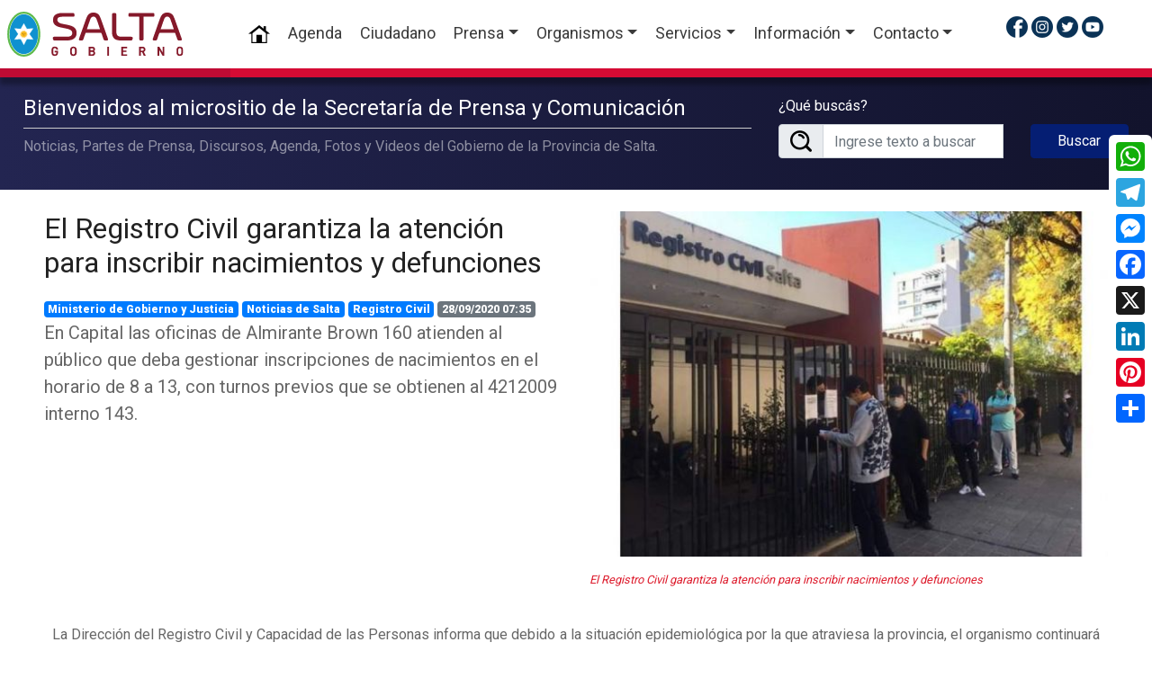

--- FILE ---
content_type: text/css
request_url: https://www.salta.gob.ar/public/css/layout.min.css?v=1.02
body_size: 4529
content:
.badge a:hover,.lista-proyectos li h3:hover,.lista-zocalo li a:hover,.texto-blanco1 a,.texto-blanco1 a:visited,p a:not(.btn){text-decoration:underline}.banners img:hover,.lista-fotos li:hover img,.lista-proyectos li:hover img{transform:scale(1.05)}.h1,.h2,.h3,.h4,.h5,.h6,h1,h2,h3,h4,h5,h6{font-family:Roboto,serif!important;font-weight:500!important}.h1,.h2,.h3,h1,h2,h3{margin-bottom:20px}p{font-family:Roboto,sans-serif;background:0 0;color:rgba(0,0,0,.6)}hr{border-top:1px solid #ccc;height:0;margin:0!important}h1>a,h1>a:visited,h2>a,h2>a:visited,h3>a,h3>a:visited,h4>a,h4>a:visited{background:0 0;color:#222;line-height:1.1}h1>a:focus,h1>a:hover,h2>a:focus,h2>a:hover,h3>a:focus,h3>a:hover,h4>a:focus,h4>a:hover{background:0 0;color:#151515}img{border-radius:0}.enlaces-bar,.enlaces-bar:visited{background:0 0;text-decoration:none;width:32px;height:32px;margin:2px}.enlaces-bar:hover{background:0 0;color:#555}#header .navbar-light{background:#fff;padding:0 15px;border:0;transition:1s ease-in-out}#header .navbar-light button{background:0 0;border:none}.navbar-border-gradient{display:block;position:absolute;left:0;bottom:-10px;width:100%;height:10px;background:#bf0b34;background:linear-gradient(90deg,#bf0b34 20%,#d50b34 20%);-webkit-box-shadow:0 8px 5px 0 rgba(0,0,0,.3);-moz-box-shadow:0 8px 5px 0 rgba(0,0,0,.3);box-shadow:0 8px 5px 0 rgba(0,0,0,.3);z-index:5}.btn-primary{background-color:#051e73!important;border-color:#051e73!important}.btn-primary:hover{background-color:#053295!important;border-color:#053295!important}.btn-danger{background-color:#bf0b34!important;border-color:#bf0b34!important}.btn-danger:hover{background-color:#d50b34!important;border-color:#d50b34!important}.bg-bloque{padding:30px 0}.bg-gris{background:#f5f6f6}.bg-gris1{background:#f5f5f5}.bg-gris2{background:#eaeaea}.bg-blanco,.bg-home-bienvenida,.bg-home-servicios,.bg-una-noticia{background:#fff}.bg-azul{background:#12375c}.color-rojo{background:0 0;color:#dd1a2b}.bg-prensa,.bg-resumen-servicios{background:#232551;background:linear-gradient(90deg,#232551 0,#12132c 100%);background-blend-mode:multiply;background-repeat:no-repeat;background-position:left;background-size:100% 100%;padding:20px 0;transition:2s ease-in-out}.bg-titulo-1,.bg-titulo-2,.bg-titulo-3{padding-bottom:10px}.bg-prensa:hover,.bg-resumen-servicios:hover{-webkit-filter:brightness(120%);filter:brightness(120%)}#NominaAutoridades>.card>.card-header>h2>.btn-link,.noticia-fondo-img .textos h2 a:hover,.texto-blanco{background:0 0;color:#fff}.texto-blanco1,.texto-blanco1 a,.texto-blanco1 a:visited{color:rgba(255,255,255,.7);background:0 0}.badge a,.badge a:visited .badge a:hover,.texto-blanco1 a:hover,.texto-blanco2 a:hover{background:0 0;color:#fff;text-decoration:none}.texto-blanco2,.texto-blanco2 a,.texto-blanco2 a:visited{color:rgba(255,255,255,.5);background:0 0}.texto-blanco2 a,.texto-blanco2 a:visited{text-decoration:underline}.texto-azul{background:0 0;color:#1c3e6d}.nav-vertical-azul{background:#0f2d66;color:rgba(255,255,255,.5)}.nav-vertical-azul>li>a{background:0 0;color:rgba(255,255,255,.5);transition:.5s ease-in-out;border-bottom:1px solid rgba(255,255,255,.1)}.nav-vertical-blanco,.nav-vertical-blanco>li>a{color:rgba(0,0,0,.7);background:0 0}.nav-vertical-azul>li>a:hover{background:#12377c;color:#fff}.nav-vertical-blanco>li>a{transition:.5s ease-in-out;border-bottom:1px solid rgba(0,0,0,.1)}.nav-vertical-blanco>li>a:hover{background:rgba(0,0,0,.1);color:#000}.btn-icono{position:relative;min-width:160px}.btn-icono>img{position:absolute;vertical-align:top;border-style:none;top:7px;left:8px;margin-right:5px}.btn-icono:hover{-webkit-box-shadow:3px 3px 5px 0 rgba(0,0,0,.3);-moz-box-shadow:3px 3px 5px 0 rgba(0,0,0,.3);box-shadow:3px 3px 5px 0 rgba(0,0,0,.3)}.bg-titulo-1{background:url("../images/divisoria-titulo-1.png") 0 bottom no-repeat}.bg-titulo-2{background:url("../images/divisoria-titulo-2.png") 0 bottom no-repeat}.bg-titulo-3{background:url("../images/divisoria-titulo-3.png") 0 bottom no-repeat}.main-footer{background:#fff;background:linear-gradient(0deg,#f1f1f1 0,#fff 100%);color:#222;overflow:hidden;padding:30px 0;font-size:14px;border-top:10px solid #bf0b34}.main-footer h4{background:0 0;margin-top:0;color:#222}.main-footer a,.main-footer a:visited{background:0 0;color:#111;text-decoration:underline}.main-footer h4>a,.main-footer h4>a:visited{background:0 0;text-decoration:none;color:#222;font-weight:700}.main-footer p,.main-footer p address,.main-footer p span,.main-footer span{color:#333;background:0 0}.main-footer p{font-family:Arial;font-weight:300;font-size:14px;padding:0;margin:0 0 5px}.main-footer span{font-weight:700}.main-footer #logo-footer{height:50px}.row-flex{display:flex;flex-wrap:wrap}.bg-home-bienvenida .col-md-4,.bg-home-bienvenida .col-md-8{padding:0}.bg-home-inicio{background:url("../images/bg-home-inicio.jpg") center center/cover no-repeat #fff;padding:83px 0;height:100%}.bg-home-inicio h1 a{background:0 0;color:rgba(255,255,255,.7);font-size:32px;font-weight:700;text-shadow:1px 1px 1px #111;transition:.5s ease-in-out}.bg-contacto label,.bg-contacto:hover h1 a,.bg-home-inicio:hover h1 a,.bg-proyectos h2,.bg-proyectos p,.bg-proyectos:hover h1 a,.bg-recursos:hover h1 a,.bg-trabaja-con-nosotros label,.bg-trabaja-con-nosotros:hover h1 a,.box-lateral:hover h1 a{color:#fff}.bg-home-inicio p{background:0 0;color:#fff;font-size:16px}.bg-home-noticias h4 a,.bg-home-partners h4,.bg-home-proyectos h3 a,.bg-home-servicios h2 a,.bg-media-room h1 a,.bg-medidas h1 a,.bg-nosotros-gris h1 a,.bg-noticias h1 a{background:0 0;color:rgba(10,10,10,.7);font-size:32px;font-weight:700;transition:.5s ease-in-out}.bg-contacto h1 a,.bg-proyectos h1 a,.bg-recursos h1 a,.bg-trabaja-con-nosotros h1 a{color:rgba(255,255,255,.7);background:0 0;transition:.5s ease-in-out;font-weight:700}.bg-home-noticias:hover h4 a,.bg-home-partners:hover h4,.bg-home-proyectos:hover h3 a,.bg-home-servicios:hover h2 a,.bg-media-room:hover h1 a,.bg-medidas:hover h1 a,.bg-nosotros-gris:hover h1 a,.bg-noticias:hover h1 a,.lista-home-servicios li:hover p{color:#0a0a0a}.bg-home-proyectos{background:url("../images/bg-home-proyectos.jpg") center center/cover no-repeat #fff;padding:0}.bg-home-noticias{background:#eee}.bg-home-partners{background:0 0/cover #fff;padding:0}.bg-home-energia{background:0 0/cover #eee;padding:0}.bg-servicios{background:url("../images/bg-servicios.jpg") center center/cover no-repeat #fff;padding:95px 0 0}.bg-media-room,.bg-nosotros-gris,.bg-noticias{background:#e9e9e9;padding:95px 0 0}.bg-una-noticia h2{font-size:18px;margin-bottom:20px}.bg-una-noticia p{font-size:16px}.bg-proyectos{background:url("../images/bg-proyectos.jpg") top center/cover no-repeat;margin:95px 0 0;padding:80px 0}.bg-proyectos h1 a,.bg-recursos h1 a{font-size:32px}.bg-proyectos a{color:#a0a0a0;transition:.3s ease-in-out}.bg-proyectos a:hover{color:#fff;text-shadow:1px 1px 1px #000}.bg-trabaja-con-nosotros{background:url("../images/bg-trabaja-con-nosotros.jpg") top center/cover no-repeat #fff;padding:60px 0;margin:95px 0 0}.bg-contacto h1 a,.bg-trabaja-con-nosotros h1 a{font-size:50px}.bg-contacto h1,.bg-trabaja-con-nosotros h1{margin-bottom:0}.bg-contacto p,.bg-trabaja-con-nosotros p{color:#fff;font-size:14px}.bg-contacto p strong,.bg-trabaja-con-nosotros p strong,.lista-nuestro-equipo li p strong,.nuestro-equipo p strong{font-weight:700}.custom-file-label::after,.pagination .page-link{background:#d9262e;color:#fff}.bg-recursos{background:url("../images/bg-recursos.jpg") center center/cover no-repeat #fff;padding:120px 0;margin:95px 0 0!important}.bg-nosotros{background:url("../images/bg-nosotros.jpg") center center/cover no-repeat #fff;padding:95px 0 0}.bg-medidas{background:url("../images/bg-medidas.jpg") center center no-repeat #fff;padding:95px 0 0}.bg-medidas p{font-size:14px}.bg-medidas p strong{font-size:16px;font-weight:700}.bg-medidas a{color:#f6262e}.bg-contacto{background:url("../images/bg-contacto.jpg") top center/cover no-repeat #fff;padding:60px 0;margin:95px 0 0}.bg-gris-claro{background:#e9e9e9}.bg-rojo{background:#d9262e;margin:95px 0 0}.bg-rojo h1 a{background:0 0;color:#fff;font-size:32px;font-weight:700;transition:.5s ease-in-out}.bg-rojo:hover h1 a,.box-lateral h1 a{color:rgba(255,255,255,.7)}.box-espacio{padding:60px}.box-lateral{padding:55px 30px;background:rgba(10,10,10,.7)}.box-lateral h1 a{background:0 0;font-size:50px;font-weight:700;text-shadow:1px 1px 1px #111;transition:.5s ease-in-out}.box-lateral p,.box-lateral ul li{font-size:18px;color:#fff}.box-lateral h1{margin-bottom:40px}.box-lateral p{font-weight:700}.divisoria{display:block;width:100%;height:20px;background:url("../images/divisoria.png") top left no-repeat}.sombra-texto{background:0 0;color:#eee!important;font-size:16px!important;text-shadow:2px 2px 2px #111;font-weight:700}.color-gris{background:0 0;color:#6c6c6c!important;font-size:12px!important}.lista-videos li,.noticia-fondo-img{position:relative}.noticia-fondo-img .fondo{background:#fff;background:-webkit-linear-gradient(rgba(255,255,255,0) 0,rgba(0,0,0,.85) 100%);background:-o-linear-gradient(rgba(255,255,255,0) 0,rgba(0,0,0,.85) 100%);background:linear-gradient(rgba(255,255,255,0) 0,rgba(0,0,0,.85) 100%);position:absolute;top:0;bottom:0;right:0;left:0;z-index:1;opacity:.95;transition:.5s ease-in-out}.lista-videos li .un-video .bg-play-video:hover img,.noticia-fondo-img .fondo:hover{opacity:1}.noticia-fondo-img img{transition:2s ease-in-out}.banners img,.lista-btn-emergencias>div>a>img,.lista-home-servicios li p,.lista-proyectos li h3 a{transition:.5s ease-in-out}.noticia-fondo-img:hover img{scale:1.2}.noticia-fondo-img .textossuperiores{background:0 0;color:rgba(255,255,255,.8);text-shadow:0 0 5px rgba(0,0,0,.9);position:absolute;top:15px;right:15px;left:15px;z-index:2}.noticia-fondo-img .textossuperiores .categoria{display:inline-block;background:#dd1a2b;color:#fff;padding:3px 8px;border-radius:.25rem;text-shadow:none}.noticia-fondo-img .textos{position:absolute;bottom:15px;right:15px;left:15px;z-index:2}.noticia-fondo-img .textos h2,.noticia-fondo-img .textos h2 a,.noticia-fondo-img .textos h2 a:visited{background:0 0;color:#fff;text-shadow:0 0 5px rgba(0,0,0,.8);font-weight:700}.noticia-fondo-img .textos p,.noticia-fondo-img .textossuperiores p{background:0 0;color:rgba(255,255,255,.9);margin-bottom:5px;font-size:12px}.noticia-fondo-img .textos p{background:0 0;color:rgba(255,255,255,.9);margin-bottom:5px}.navbar-nav li{background:0 0;padding:0;margin:0 5px}.lista-enlaces li,.lista-servicios li .contenido .lista-botones li{margin-bottom:15px}.navbar-nav li:hover{background:0 0}.navbar-light .navbar-nav .nav-link{background:0 0;color:rgba(10,10,10,.8);font-size:18px;padding:0 5px 3px}.navbar-light .navbar-nav .nav-link.active{color:#0a0a0a;font-weight:700}.navbar-light:hover .navbar-nav:hover .nav-link:hover{color:#0a0a0a;padding-bottom:2px;border-bottom:1px solid rgba(10,10,10,.7)}.lista-horizontales li{margin-bottom:15px;border-bottom:1px solid rgba(0,0,0,.1)}.lista-redes-sociales,.lista-servicios li{display:block}.lista-servicios li .box{border:2px solid rgba(255,255,255,.1);transition:1s ease-in-out}.lista-servicios li .box:hover{border:2px solid #fff}.lista-btn-emergencias>div>a>img:hover{scale:1.05}.lista-servicios li .contenido{display:block;padding:15px}.lista-servicios li .contenido h2{display:block;background:0 0;color:#fff;text-align:center}.lista-servicios li .contenido .lista-botones{margin:15px}.lista-enlaces li{padding-bottom:15px;border-bottom:1px solid rgba(0,0,0,.1);position:relative}.lista-licitaciones li .box{padding:15px;background:#e1e1e1;z-index:1;border:2px solid rgba(0,0,0,.1);transition:1s ease-in-out}.lista-licitaciones li:hover .box{background:#fff;background:linear-gradient(0deg,#f1f1f1 0,#fff 100%);border:2px solid rgba(0,0,0,.5)}.lista-licitaciones li .box h3{min-height:105px;max-height:105px;padding:5px 0;border-top:1px solid #0082c4;border-bottom:1px solid #0082c4;overflow:hidden}.lista-licitaciones li .box .ubicacion{min-height:25px;max-height:25px;overflow:hidden}.lista-licitaciones li .box .ejecucion,.lista-licitaciones li .box .financiacion{font-size:12px;min-height:40px;max-height:40px;overflow:hidden}.lista-fotos,.lista-zocalo{margin:auto}.lista-zocalo li{margin:20px 10px}.lista-zocalo li a{font-size:12px;text-decoration:none}.lista-home-servicios,.lista-partners,.lista-proyectos{margin:20px 0}.lista-descargas,.lista-descargas li,.lista-fotos li,.lista-home-servicios li,.lista-nuestro-equipo li,.lista-partners li{margin:10px 0}.lista-home-servicios li p{margin:20px 0 0;color:#a0a0a0;font-weight:700}.lista-proyectos li{position:relative;margin:15px 0}.lista-proyectos li .bg-blanco{background:#fff;padding:10px 10px 60px;height:100%}.lista-proyectos li h3 a{background:0 0;color:rgba(10,10,10,.7)!important;font-size:20px;font-weight:600;margin-bottom:20px}.lista-proyectos li:hover h3 a{color:#0a0a0a!important}.lista-proyectos li h3{margin:15px 0}.lista-proyectos li p{color:#a0a0a0;font-size:14px;margin-bottom:5px}.lista-proyectos li img{position:relative;transition:.3s ease-in-out;transform:scale(1)}.lista-proyectos li span{position:absolute;top:20px;right:35px;height:40px;width:40px;background:red;border-radius:50%}.lista-proyectos li span img{margin-top:10px;margin-bottom:10px}.lista-proyectos li .btn{position:absolute;bottom:15px;right:25px}.nuestro-equipo p{font-size:18px;margin-bottom:0}.lista-nuestro-equipo{margin:20px 0 0}.lista-nuestro-equipo li p{font-size:16px;margin-bottom:0}.lista-fotos li h2{font-size:16px;font-weight:700;margin-top:7px}.lista-fotos li p{font-size:10px;margin-bottom:0}.lista-fotos li span{font-size:10px;line-height:1!important;margin:0}.lista-fotos li img{margin-top:5px;transition:.5s ease-in-out;transform:scale(1)}.lista-descargas li .btn{font-size:18px}.lista-descargas li a{transition:.5s ease-in-out;transform:scale(1)}.lista-descargas li:hover a,.lista-partners li:hover img{transform:scale(1.1)}.lista-partners li img{transition:.3s ease-in-out;transform:scale(1)}.pagination .page-link:hover{background:#ff7f3f;color:#fff;font-weight:400;transition:.5s ease-in-out}.lista-redes-sociales li{display:inline-block;margin-top:5px;padding:0 2px;transition:.5s ease-in-out;transform:scale(1)}.nombre-funcionario{background:#12377c;color:#fff;padding:15px;text-align:center;margin:0;border-top:1px solid #fff;border-bottom:1px solid #fff}.nombre-funcionario span{display:block;background:0 0;color:rgba(255,255,255,.5);font-size:12px;margin-top:5px}.banners img:hover{-webkit-box-shadow:0 0 10px 0 rgba(0,0,0,.5);-moz-box-shadow:0 0 10px 0 rgba(0,0,0,.5);box-shadow:0 0 10px 0 rgba(0,0,0,.5)}.lista-videos li .un-video{position:relative;cursor:pointer}.lista-videos li .un-video .bg-play-video{position:absolute;left:50%;top:50%;transform:translate(-50%,-50%);-webkit-transform:translate(-50%,-50%)}.lista-videos li .un-video .bg-play-video img{transition:1s ease-in-out;opacity:.6}.lista-partes li p{min-height:100px}#NominaAutoridades>.card>.card-header{background:#1d4581;color:#fff}#NominaAutoridades .btn-link:active,#NominaAutoridades .btn-link:focus,#NominaAutoridades .btn-link:hover{text-decoration:none!important}#NominaAutoridades .btn-link .badge-light{color:#f8f9fa!important}.transmisionvivo h2,.transmisionvivo h4{font-weight:700!important}.slide-in-r{animation-duration:3s;animation-name:slideinr}.slide-in-l{animation-duration:1s;animation-name:slideinl}@keyframes slideinr{from{margin-left:100%;width:100%}to{margin-left:0;width:100%}}@keyframes slideinl{from{margin-left:-100%;width:100%}to{margin-left:0;width:100%}}.fa{text-rendering:auto;-webkit-font-smoothing:antialiased}.fa-angle-double-down:before{content:"\f107"}.bounce{position:absolute;bottom:0;left:15px;-webkit-border-radius:50%;-moz-border-radius:50%;-ms-border-radius:50%;border-radius:50%;animation:2s infinite bounce;-webkit-animation:2s infinite bounce;-moz-animation:2s infinite bounce;-o-animation:2s infinite bounce}@keyframes bounce{0%,100%,20%,50%,80%{transform:translateY(0)}40%{transform:translateY(-30px)}60%{transform:translateY(-15px)}}@-webkit-keyframes bounce{0%,100%,20%,50%,80%{-webkit-transform:translateY(0)}40%{-webkit-transform:translateY(-30px)}60%{-webkit-transform:translateY(-15px)}}@-moz-keyframes bounce{0%,100%,20%,50%,80%{-moz-transform:translateY(0)}40%{-moz-transform:translateY(-30px)}60%{-moz-transform:translateY(-15px)}}@-o-keyframes bounce{0%,100%,20%,50%,80%{-o-transform:translateY(0)}40%{-o-transform:translateY(-30px)}60%{-o-transform:translateY(-15px)}}.animatable{visibility:hidden;-webkit-animation-play-state:paused;-moz-animation-play-state:paused;-ms-animation-play-state:paused;-o-animation-play-state:paused;animation-play-state:paused}.animated{visibility:visible;-webkit-animation-fill-mode:both;-moz-animation-fill-mode:both;-ms-animation-fill-mode:both;-o-animation-fill-mode:both;animation-fill-mode:both;-webkit-animation-duration:2s;-moz-animation-duration:2s;-ms-animation-duration:2s;-o-animation-duration:2s;animation-duration:2s;-webkit-animation-play-state:running;-moz-animation-play-state:running;-ms-animation-play-state:running;-o-animation-play-state:running;animation-play-state:running}@-webkit-keyframes fadeInDown{0%{opacity:0;-webkit-transform:translateY(-20px)}100%{opacity:1;-webkit-transform:translateY(0)}}@-moz-keyframes fadeInDown{0%{opacity:0;-moz-transform:translateY(-20px)}100%{opacity:1;-moz-transform:translateY(0)}}@-o-keyframes fadeInDown{0%{opacity:0;-o-transform:translateY(-20px)}100%{opacity:1;-o-transform:translateY(0)}}@keyframes fadeInDown{0%{opacity:0;transform:translateY(-20px)}100%{opacity:1;transform:translateY(0)}}@-webkit-keyframes fadeIn{0%,20%{opacity:0}100%{opacity:1}}@-moz-keyframes fadeIn{0%,20%{opacity:0}100%{opacity:1}}@-o-keyframes fadeIn{0%,20%{opacity:0}100%{opacity:1}}@keyframes fadeIn{0%,20%,60%{opacity:0}100%{opacity:1}}@-webkit-keyframes bounceInLeft{0%{opacity:0;-webkit-transform:translateX(-2000px)}60%{-webkit-transform:translateX(20px)}80%{-webkit-transform:translateX(-5px)}100%{opacity:1;-webkit-transform:translateX(0)}}@-moz-keyframes bounceInLeft{0%{opacity:0;-moz-transform:translateX(-2000px)}60%{-moz-transform:translateX(20px)}80%{-moz-transform:translateX(-5px)}100%{opacity:1;-moz-transform:translateX(0)}}@-o-keyframes bounceInLeft{0%{opacity:0;-o-transform:translateX(-2000px)}60%{opacity:1;-o-transform:translateX(20px)}80%{-o-transform:translateX(-5px)}100%{opacity:1;-o-transform:translateX(0)}}@keyframes bounceInLeft{0%{opacity:0;transform:translateX(-2000px)}60%{transform:translateX(20px)}80%{transform:translateX(-5px)}100%{opacity:1;transform:translateX(0)}}@-webkit-keyframes bounceInRight{0%{opacity:0;-webkit-transform:translateX(2000px)}60%{-webkit-transform:translateX(-20px)}80%{-webkit-transform:translateX(5px)}100%{opacity:1;-webkit-transform:translateX(0)}}@-moz-keyframes bounceInRight{0%{opacity:0;-moz-transform:translateX(2000px)}60%{-moz-transform:translateX(-20px)}80%{-moz-transform:translateX(5px)}100%{opacity:1;-moz-transform:translateX(0)}}@-o-keyframes bounceInRight{0%{opacity:0;-o-transform:translateX(2000px)}60%{-o-transform:translateX(-20px)}80%{-o-transform:translateX(5px)}100%{opacity:1;-o-transform:translateX(0)}}@keyframes bounceInRight{0%{opacity:0;transform:translateX(2000px)}60%{transform:translateX(-20px)}80%{transform:translateX(5px)}100%{opacity:1;transform:translateX(0)}}@-webkit-keyframes fadeInUp{0%{opacity:0;-webkit-transform:translateY(20px)}100%{opacity:1;-webkit-transform:translateY(0)}}@-moz-keyframes fadeInUp{0%{opacity:0;-moz-transform:translateY(20px)}100%{opacity:1;-moz-transform:translateY(0)}}@-o-keyframes fadeInUp{0%{opacity:0;-o-transform:translateY(20px)}100%{opacity:1;-o-transform:translateY(0)}}@keyframes fadeInUp{0%{opacity:0;transform:translateY(20px)}100%{opacity:1;transform:translateY(0)}}@-webkit-keyframes bounceIn{0%{opacity:0;-webkit-transform:scale(.3)}50%{-webkit-transform:scale(1.05)}70%{-webkit-transform:scale(.9)}100%{opacity:1;-webkit-transform:scale(1)}}@-moz-keyframes bounceIn{0%{opacity:0;-moz-transform:scale(.3)}50%{-moz-transform:scale(1.05)}70%{-moz-transform:scale(.9)}100%{opacity:1;-moz-transform:scale(1)}}@-o-keyframes bounceIn{0%{opacity:0;-o-transform:scale(.3)}50%{-o-transform:scale(1.05)}70%{-o-transform:scale(.9)}100%{opacity:1;-o-transform:scale(1)}}@keyframes bounceIn{0%{opacity:0;transform:scale(.3)}50%{transform:scale(1.05)}70%{transform:scale(.9)}100%{opacity:1;transform:scale(1)}}@-webkit-keyframes moveUp{0%{opacity:1;-webkit-transform:translateY(40px)}100%{opacity:1;-webkit-transform:translateY(0)}}@-moz-keyframes moveUp{0%{opacity:1;-moz-transform:translateY(40px)}100%{opacity:1;-moz-transform:translateY(0)}}@-o-keyframes moveUp{0%{opacity:1;-o-transform:translateY(40px)}100%{opacity:1;-o-transform:translateY(0)}}@keyframes moveUp{0%{opacity:1;transform:translateY(40px)}100%{opacity:1;transform:translateY(0)}}@-webkit-keyframes fadeBgColor{0%,70%{background:0 0}100%{background:#464646}}@-o-keyframes fadeBgColor{0%,70%{background:0 0}100%{background:#464646}}@keyframes fadeBgColor{0%,70%{background:0 0}100%{background:#464646}}.animated.animationDelay{animation-delay:.4s;-webkit-animation-delay:.4s}.animated.animationDelayMed{animation-delay:1.2s;-webkit-animation-delay:1.2s}.animated.animationDelayLong{animation-delay:1.6s;-webkit-animation-delay:1.6s}.animated.fadeBgColor{-webkit-animation-name:fadeBgColor;-moz-animation-name:fadeBgColor;-o-animation-name:fadeBgColor;animation-name:fadeBgColor}.animated.bounceIn{-webkit-animation-name:bounceIn;-moz-animation-name:bounceIn;-o-animation-name:bounceIn;animation-name:bounceIn}.animated.bounceInRight{-webkit-animation-name:bounceInRight;-moz-animation-name:bounceInRight;-o-animation-name:bounceInRight;animation-name:bounceInRight}.animated.bounceInLeft{-webkit-animation-name:bounceInLeft;-moz-animation-name:bounceInLeft;-o-animation-name:bounceInLeft;animation-name:bounceInLeft}.animated.fadeIn{-webkit-animation-name:fadeIn;-moz-animation-name:fadeIn;-o-animation-name:fadeIn;animation-name:fadeIn}.animated.fadeInDown{-webkit-animation-name:fadeInDown;-moz-animation-name:fadeInDown;-o-animation-name:fadeInDown;animation-name:fadeInDown}.animated.fadeInUp{-webkit-animation-name:fadeInUp;-moz-animation-name:fadeInUp;-o-animation-name:fadeInUp;animation-name:fadeInUp}.animated.moveUp{-webkit-animation-name:moveUp;-moz-animation-name:moveUp;-o-animation-name:moveUp;animation-name:moveUp}.delay05{animation-delay:.5s}.delay10{animation-delay:1s}.delay15{animation-delay:1.5s}.delay20{animation-delay:2s}.delay25{animation-delay:2.5s}.delay30{animation-delay:3s}.delay35{animation-delay:3.5s}.delay40{animation-delay:4s}.delay45{animation-delay:4.5s}.lista-agendas .agenda-numeros span{font-size:5em;font-weight:700}

--- FILE ---
content_type: text/css
request_url: https://www.salta.gob.ar/public/lib/megamenu/megamenu.min.css?v=1.02
body_size: 199
content:
.megamenu{position:static}.megamenu .dropdown-menu{background:0 0;width:100%;border:1px solid rgba(0,0,0,.15)!important}.text-uppercase{letter-spacing:.08em}@media (max-width:576px){.megamenu .dropdown-menu{max-height:300px!important;overflow-y:scroll!important}}